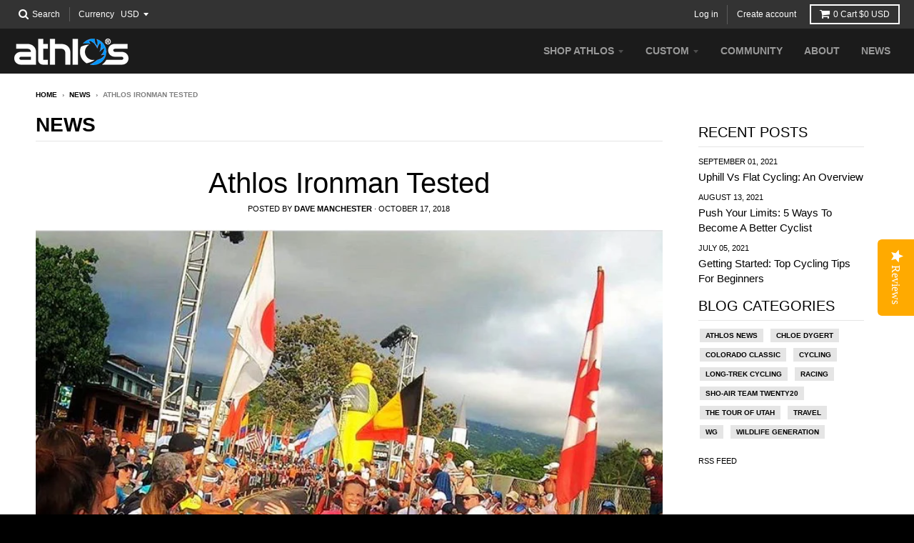

--- FILE ---
content_type: text/html; charset=utf-8
request_url: https://custom.athlosports.com/blogs/news/athlos-ironman-tested
body_size: 18371
content:
<!doctype html>
<!--[if IE 8]><html class="no-js lt-ie9" lang="en"> <![endif]-->
<!--[if IE 9 ]><html class="ie9 no-js"> <![endif]-->
<!--[if (gt IE 9)|!(IE)]><!--> <html class="no-js" lang="en"> <!--<![endif]-->
<head>
  <meta charset="utf-8">
  <meta http-equiv="X-UA-Compatible" content="IE=edge,chrome=1">
  <link rel="canonical" href="https://custom.athlosports.com/blogs/news/athlos-ironman-tested">
  <meta name="viewport" content="width=device-width,initial-scale=1">
  <meta name="theme-color" content="#0099ff">
  <meta name="ahrefs-site-verification" content="d1053071ef2115381dc19ac8c83dceb944ca52068a71d3f6f771afb916646fa0">

  
  <link rel="shortcut icon" href="//custom.athlosports.com/cdn/shop/files/athlos_FAV2_32x32.png?v=1613169017" type="image/png" />
  

  <title>
    Athlos Ironman Tested &ndash; Athlos Custom
  </title>

  
    <meta name="description" content="The elements of the Big Island gave way to a beautiful day, as athletes took to the course of the 2018 Ironman World Champions in Kona. Despite Kilauea Volcano actively spewing lava since early May, Athlos ambassadors Jenny Boulmeti and Lamprini Liouta, fearlessly attacked the course. This race, known as the &quot;world&#39;s m">
  

  
<meta property="og:site_name" content="Athlos Custom">
<meta property="og:url" content="https://custom.athlosports.com/blogs/news/athlos-ironman-tested">
<meta property="og:title" content="Athlos Ironman Tested">
<meta property="og:type" content="article">
<meta property="og:description" content="
The elements of the Big Island gave way to a beautiful day, as athletes took to the course of the 2018 Ironman World Champions in Kona. Despite Kilauea Volcano actively spewing lava since early May, Athlos ambassadors Jenny Boulmeti and Lamprini Liouta, fearlessly attacked the course. This race, known as the "world's most difficult one-day sporting event” consists of a 2.4-mile ocean swim, 112-mile bike, followed by 26.2-mile run. Athletes are put to the ultimate test through every stage, from jelly stings to heat and high winds.
Jenny and Lamprini had incredible races, each achieving personal milestones and results. The athletes used a combination of Athlos Chronos triathlon products to battle the elements and conditions. Jenny used the Chronos Short Sleeve Skinsuit and Lamprini used a combination of the Chronos tri top and Chrono tri short.
For more information about Chronos Triathlon products go to
https://athlosports.myshopify.com/collections/triathlon
Congratulations Jenny and Lamprini!
 
 
 
 "><meta property="og:image" content="http://custom.athlosports.com/cdn/shop/articles/Jenny_Kona_1024x1024.jpeg?v=1539785974">
<meta property="og:image:secure_url" content="https://custom.athlosports.com/cdn/shop/articles/Jenny_Kona_1024x1024.jpeg?v=1539785974">

<meta name="twitter:site" content="@">
<meta name="twitter:card" content="summary_large_image">
<meta name="twitter:title" content="Athlos Ironman Tested">
<meta name="twitter:description" content="
The elements of the Big Island gave way to a beautiful day, as athletes took to the course of the 2018 Ironman World Champions in Kona. Despite Kilauea Volcano actively spewing lava since early May, Athlos ambassadors Jenny Boulmeti and Lamprini Liouta, fearlessly attacked the course. This race, known as the "world's most difficult one-day sporting event” consists of a 2.4-mile ocean swim, 112-mile bike, followed by 26.2-mile run. Athletes are put to the ultimate test through every stage, from jelly stings to heat and high winds.
Jenny and Lamprini had incredible races, each achieving personal milestones and results. The athletes used a combination of Athlos Chronos triathlon products to battle the elements and conditions. Jenny used the Chronos Short Sleeve Skinsuit and Lamprini used a combination of the Chronos tri top and Chrono tri short.
For more information about Chronos Triathlon products go to
https://athlosports.myshopify.com/collections/triathlon
Congratulations Jenny and Lamprini!
 
 
 
 ">


  <script>window.performance && window.performance.mark && window.performance.mark('shopify.content_for_header.start');</script><meta name="google-site-verification" content="MJHe__fzgJ6q-Aunr_W8lsFsUy-12w33sYrmAWVD-1c">
<meta id="shopify-digital-wallet" name="shopify-digital-wallet" content="/15693373/digital_wallets/dialog">
<meta name="shopify-checkout-api-token" content="54bd8154ab1cd308eb0523f4b346c5d5">
<meta id="in-context-paypal-metadata" data-shop-id="15693373" data-venmo-supported="false" data-environment="production" data-locale="en_US" data-paypal-v4="true" data-currency="USD">
<link rel="alternate" type="application/atom+xml" title="Feed" href="/blogs/news.atom" />
<script async="async" src="/checkouts/internal/preloads.js?locale=en-US"></script>
<link rel="preconnect" href="https://shop.app" crossorigin="anonymous">
<script async="async" src="https://shop.app/checkouts/internal/preloads.js?locale=en-US&shop_id=15693373" crossorigin="anonymous"></script>
<script id="apple-pay-shop-capabilities" type="application/json">{"shopId":15693373,"countryCode":"US","currencyCode":"USD","merchantCapabilities":["supports3DS"],"merchantId":"gid:\/\/shopify\/Shop\/15693373","merchantName":"Athlos Custom","requiredBillingContactFields":["postalAddress","email","phone"],"requiredShippingContactFields":["postalAddress","email","phone"],"shippingType":"shipping","supportedNetworks":["visa","masterCard","amex","discover","elo","jcb"],"total":{"type":"pending","label":"Athlos Custom","amount":"1.00"},"shopifyPaymentsEnabled":true,"supportsSubscriptions":true}</script>
<script id="shopify-features" type="application/json">{"accessToken":"54bd8154ab1cd308eb0523f4b346c5d5","betas":["rich-media-storefront-analytics"],"domain":"custom.athlosports.com","predictiveSearch":true,"shopId":15693373,"locale":"en"}</script>
<script>var Shopify = Shopify || {};
Shopify.shop = "athlosports.myshopify.com";
Shopify.locale = "en";
Shopify.currency = {"active":"USD","rate":"1.0"};
Shopify.country = "US";
Shopify.theme = {"name":"District","id":6511198235,"schema_name":"District","schema_version":"2.3.5","theme_store_id":735,"role":"main"};
Shopify.theme.handle = "null";
Shopify.theme.style = {"id":null,"handle":null};
Shopify.cdnHost = "custom.athlosports.com/cdn";
Shopify.routes = Shopify.routes || {};
Shopify.routes.root = "/";</script>
<script type="module">!function(o){(o.Shopify=o.Shopify||{}).modules=!0}(window);</script>
<script>!function(o){function n(){var o=[];function n(){o.push(Array.prototype.slice.apply(arguments))}return n.q=o,n}var t=o.Shopify=o.Shopify||{};t.loadFeatures=n(),t.autoloadFeatures=n()}(window);</script>
<script>
  window.ShopifyPay = window.ShopifyPay || {};
  window.ShopifyPay.apiHost = "shop.app\/pay";
  window.ShopifyPay.redirectState = null;
</script>
<script id="shop-js-analytics" type="application/json">{"pageType":"article"}</script>
<script defer="defer" async type="module" src="//custom.athlosports.com/cdn/shopifycloud/shop-js/modules/v2/client.init-shop-cart-sync_BApSsMSl.en.esm.js"></script>
<script defer="defer" async type="module" src="//custom.athlosports.com/cdn/shopifycloud/shop-js/modules/v2/chunk.common_CBoos6YZ.esm.js"></script>
<script type="module">
  await import("//custom.athlosports.com/cdn/shopifycloud/shop-js/modules/v2/client.init-shop-cart-sync_BApSsMSl.en.esm.js");
await import("//custom.athlosports.com/cdn/shopifycloud/shop-js/modules/v2/chunk.common_CBoos6YZ.esm.js");

  window.Shopify.SignInWithShop?.initShopCartSync?.({"fedCMEnabled":true,"windoidEnabled":true});

</script>
<script>
  window.Shopify = window.Shopify || {};
  if (!window.Shopify.featureAssets) window.Shopify.featureAssets = {};
  window.Shopify.featureAssets['shop-js'] = {"shop-cart-sync":["modules/v2/client.shop-cart-sync_DJczDl9f.en.esm.js","modules/v2/chunk.common_CBoos6YZ.esm.js"],"init-fed-cm":["modules/v2/client.init-fed-cm_BzwGC0Wi.en.esm.js","modules/v2/chunk.common_CBoos6YZ.esm.js"],"init-windoid":["modules/v2/client.init-windoid_BS26ThXS.en.esm.js","modules/v2/chunk.common_CBoos6YZ.esm.js"],"shop-cash-offers":["modules/v2/client.shop-cash-offers_DthCPNIO.en.esm.js","modules/v2/chunk.common_CBoos6YZ.esm.js","modules/v2/chunk.modal_Bu1hFZFC.esm.js"],"shop-button":["modules/v2/client.shop-button_D_JX508o.en.esm.js","modules/v2/chunk.common_CBoos6YZ.esm.js"],"init-shop-email-lookup-coordinator":["modules/v2/client.init-shop-email-lookup-coordinator_DFwWcvrS.en.esm.js","modules/v2/chunk.common_CBoos6YZ.esm.js"],"shop-toast-manager":["modules/v2/client.shop-toast-manager_tEhgP2F9.en.esm.js","modules/v2/chunk.common_CBoos6YZ.esm.js"],"shop-login-button":["modules/v2/client.shop-login-button_DwLgFT0K.en.esm.js","modules/v2/chunk.common_CBoos6YZ.esm.js","modules/v2/chunk.modal_Bu1hFZFC.esm.js"],"avatar":["modules/v2/client.avatar_BTnouDA3.en.esm.js"],"init-shop-cart-sync":["modules/v2/client.init-shop-cart-sync_BApSsMSl.en.esm.js","modules/v2/chunk.common_CBoos6YZ.esm.js"],"pay-button":["modules/v2/client.pay-button_BuNmcIr_.en.esm.js","modules/v2/chunk.common_CBoos6YZ.esm.js"],"init-shop-for-new-customer-accounts":["modules/v2/client.init-shop-for-new-customer-accounts_DrjXSI53.en.esm.js","modules/v2/client.shop-login-button_DwLgFT0K.en.esm.js","modules/v2/chunk.common_CBoos6YZ.esm.js","modules/v2/chunk.modal_Bu1hFZFC.esm.js"],"init-customer-accounts-sign-up":["modules/v2/client.init-customer-accounts-sign-up_TlVCiykN.en.esm.js","modules/v2/client.shop-login-button_DwLgFT0K.en.esm.js","modules/v2/chunk.common_CBoos6YZ.esm.js","modules/v2/chunk.modal_Bu1hFZFC.esm.js"],"shop-follow-button":["modules/v2/client.shop-follow-button_C5D3XtBb.en.esm.js","modules/v2/chunk.common_CBoos6YZ.esm.js","modules/v2/chunk.modal_Bu1hFZFC.esm.js"],"checkout-modal":["modules/v2/client.checkout-modal_8TC_1FUY.en.esm.js","modules/v2/chunk.common_CBoos6YZ.esm.js","modules/v2/chunk.modal_Bu1hFZFC.esm.js"],"init-customer-accounts":["modules/v2/client.init-customer-accounts_C0Oh2ljF.en.esm.js","modules/v2/client.shop-login-button_DwLgFT0K.en.esm.js","modules/v2/chunk.common_CBoos6YZ.esm.js","modules/v2/chunk.modal_Bu1hFZFC.esm.js"],"lead-capture":["modules/v2/client.lead-capture_Cq0gfm7I.en.esm.js","modules/v2/chunk.common_CBoos6YZ.esm.js","modules/v2/chunk.modal_Bu1hFZFC.esm.js"],"shop-login":["modules/v2/client.shop-login_BmtnoEUo.en.esm.js","modules/v2/chunk.common_CBoos6YZ.esm.js","modules/v2/chunk.modal_Bu1hFZFC.esm.js"],"payment-terms":["modules/v2/client.payment-terms_BHOWV7U_.en.esm.js","modules/v2/chunk.common_CBoos6YZ.esm.js","modules/v2/chunk.modal_Bu1hFZFC.esm.js"]};
</script>
<script>(function() {
  var isLoaded = false;
  function asyncLoad() {
    if (isLoaded) return;
    isLoaded = true;
    var urls = ["https:\/\/shy.elfsight.com\/p\/platform.js?shop=athlosports.myshopify.com","\/\/staticw2.yotpo.com\/wvQJy84Uh0x0uvrN6V6qRx5JLUe2pmh6ziJW8oCn\/widget.js?shop=athlosports.myshopify.com","https:\/\/easygdpr.b-cdn.net\/v\/1553540745\/gdpr.min.js?shop=athlosports.myshopify.com","https:\/\/cdn.nfcube.com\/instafeed-d5d2e7c75c04fa4937792c2b0af4bff2.js?shop=athlosports.myshopify.com"];
    for (var i = 0; i < urls.length; i++) {
      var s = document.createElement('script');
      s.type = 'text/javascript';
      s.async = true;
      s.src = urls[i];
      var x = document.getElementsByTagName('script')[0];
      x.parentNode.insertBefore(s, x);
    }
  };
  if(window.attachEvent) {
    window.attachEvent('onload', asyncLoad);
  } else {
    window.addEventListener('load', asyncLoad, false);
  }
})();</script>
<script id="__st">var __st={"a":15693373,"offset":-18000,"reqid":"c41829a4-0b4a-415c-8af7-252c1cf57574-1768902148","pageurl":"custom.athlosports.com\/blogs\/news\/athlos-ironman-tested","s":"articles-28165636168","u":"49602919c954","p":"article","rtyp":"article","rid":28165636168};</script>
<script>window.ShopifyPaypalV4VisibilityTracking = true;</script>
<script id="captcha-bootstrap">!function(){'use strict';const t='contact',e='account',n='new_comment',o=[[t,t],['blogs',n],['comments',n],[t,'customer']],c=[[e,'customer_login'],[e,'guest_login'],[e,'recover_customer_password'],[e,'create_customer']],r=t=>t.map((([t,e])=>`form[action*='/${t}']:not([data-nocaptcha='true']) input[name='form_type'][value='${e}']`)).join(','),a=t=>()=>t?[...document.querySelectorAll(t)].map((t=>t.form)):[];function s(){const t=[...o],e=r(t);return a(e)}const i='password',u='form_key',d=['recaptcha-v3-token','g-recaptcha-response','h-captcha-response',i],f=()=>{try{return window.sessionStorage}catch{return}},m='__shopify_v',_=t=>t.elements[u];function p(t,e,n=!1){try{const o=window.sessionStorage,c=JSON.parse(o.getItem(e)),{data:r}=function(t){const{data:e,action:n}=t;return t[m]||n?{data:e,action:n}:{data:t,action:n}}(c);for(const[e,n]of Object.entries(r))t.elements[e]&&(t.elements[e].value=n);n&&o.removeItem(e)}catch(o){console.error('form repopulation failed',{error:o})}}const l='form_type',E='cptcha';function T(t){t.dataset[E]=!0}const w=window,h=w.document,L='Shopify',v='ce_forms',y='captcha';let A=!1;((t,e)=>{const n=(g='f06e6c50-85a8-45c8-87d0-21a2b65856fe',I='https://cdn.shopify.com/shopifycloud/storefront-forms-hcaptcha/ce_storefront_forms_captcha_hcaptcha.v1.5.2.iife.js',D={infoText:'Protected by hCaptcha',privacyText:'Privacy',termsText:'Terms'},(t,e,n)=>{const o=w[L][v],c=o.bindForm;if(c)return c(t,g,e,D).then(n);var r;o.q.push([[t,g,e,D],n]),r=I,A||(h.body.append(Object.assign(h.createElement('script'),{id:'captcha-provider',async:!0,src:r})),A=!0)});var g,I,D;w[L]=w[L]||{},w[L][v]=w[L][v]||{},w[L][v].q=[],w[L][y]=w[L][y]||{},w[L][y].protect=function(t,e){n(t,void 0,e),T(t)},Object.freeze(w[L][y]),function(t,e,n,w,h,L){const[v,y,A,g]=function(t,e,n){const i=e?o:[],u=t?c:[],d=[...i,...u],f=r(d),m=r(i),_=r(d.filter((([t,e])=>n.includes(e))));return[a(f),a(m),a(_),s()]}(w,h,L),I=t=>{const e=t.target;return e instanceof HTMLFormElement?e:e&&e.form},D=t=>v().includes(t);t.addEventListener('submit',(t=>{const e=I(t);if(!e)return;const n=D(e)&&!e.dataset.hcaptchaBound&&!e.dataset.recaptchaBound,o=_(e),c=g().includes(e)&&(!o||!o.value);(n||c)&&t.preventDefault(),c&&!n&&(function(t){try{if(!f())return;!function(t){const e=f();if(!e)return;const n=_(t);if(!n)return;const o=n.value;o&&e.removeItem(o)}(t);const e=Array.from(Array(32),(()=>Math.random().toString(36)[2])).join('');!function(t,e){_(t)||t.append(Object.assign(document.createElement('input'),{type:'hidden',name:u})),t.elements[u].value=e}(t,e),function(t,e){const n=f();if(!n)return;const o=[...t.querySelectorAll(`input[type='${i}']`)].map((({name:t})=>t)),c=[...d,...o],r={};for(const[a,s]of new FormData(t).entries())c.includes(a)||(r[a]=s);n.setItem(e,JSON.stringify({[m]:1,action:t.action,data:r}))}(t,e)}catch(e){console.error('failed to persist form',e)}}(e),e.submit())}));const S=(t,e)=>{t&&!t.dataset[E]&&(n(t,e.some((e=>e===t))),T(t))};for(const o of['focusin','change'])t.addEventListener(o,(t=>{const e=I(t);D(e)&&S(e,y())}));const B=e.get('form_key'),M=e.get(l),P=B&&M;t.addEventListener('DOMContentLoaded',(()=>{const t=y();if(P)for(const e of t)e.elements[l].value===M&&p(e,B);[...new Set([...A(),...v().filter((t=>'true'===t.dataset.shopifyCaptcha))])].forEach((e=>S(e,t)))}))}(h,new URLSearchParams(w.location.search),n,t,e,['guest_login'])})(!0,!0)}();</script>
<script integrity="sha256-4kQ18oKyAcykRKYeNunJcIwy7WH5gtpwJnB7kiuLZ1E=" data-source-attribution="shopify.loadfeatures" defer="defer" src="//custom.athlosports.com/cdn/shopifycloud/storefront/assets/storefront/load_feature-a0a9edcb.js" crossorigin="anonymous"></script>
<script crossorigin="anonymous" defer="defer" src="//custom.athlosports.com/cdn/shopifycloud/storefront/assets/shopify_pay/storefront-65b4c6d7.js?v=20250812"></script>
<script data-source-attribution="shopify.dynamic_checkout.dynamic.init">var Shopify=Shopify||{};Shopify.PaymentButton=Shopify.PaymentButton||{isStorefrontPortableWallets:!0,init:function(){window.Shopify.PaymentButton.init=function(){};var t=document.createElement("script");t.src="https://custom.athlosports.com/cdn/shopifycloud/portable-wallets/latest/portable-wallets.en.js",t.type="module",document.head.appendChild(t)}};
</script>
<script data-source-attribution="shopify.dynamic_checkout.buyer_consent">
  function portableWalletsHideBuyerConsent(e){var t=document.getElementById("shopify-buyer-consent"),n=document.getElementById("shopify-subscription-policy-button");t&&n&&(t.classList.add("hidden"),t.setAttribute("aria-hidden","true"),n.removeEventListener("click",e))}function portableWalletsShowBuyerConsent(e){var t=document.getElementById("shopify-buyer-consent"),n=document.getElementById("shopify-subscription-policy-button");t&&n&&(t.classList.remove("hidden"),t.removeAttribute("aria-hidden"),n.addEventListener("click",e))}window.Shopify?.PaymentButton&&(window.Shopify.PaymentButton.hideBuyerConsent=portableWalletsHideBuyerConsent,window.Shopify.PaymentButton.showBuyerConsent=portableWalletsShowBuyerConsent);
</script>
<script data-source-attribution="shopify.dynamic_checkout.cart.bootstrap">document.addEventListener("DOMContentLoaded",(function(){function t(){return document.querySelector("shopify-accelerated-checkout-cart, shopify-accelerated-checkout")}if(t())Shopify.PaymentButton.init();else{new MutationObserver((function(e,n){t()&&(Shopify.PaymentButton.init(),n.disconnect())})).observe(document.body,{childList:!0,subtree:!0})}}));
</script>
<link id="shopify-accelerated-checkout-styles" rel="stylesheet" media="screen" href="https://custom.athlosports.com/cdn/shopifycloud/portable-wallets/latest/accelerated-checkout-backwards-compat.css" crossorigin="anonymous">
<style id="shopify-accelerated-checkout-cart">
        #shopify-buyer-consent {
  margin-top: 1em;
  display: inline-block;
  width: 100%;
}

#shopify-buyer-consent.hidden {
  display: none;
}

#shopify-subscription-policy-button {
  background: none;
  border: none;
  padding: 0;
  text-decoration: underline;
  font-size: inherit;
  cursor: pointer;
}

#shopify-subscription-policy-button::before {
  box-shadow: none;
}

      </style>

<script>window.performance && window.performance.mark && window.performance.mark('shopify.content_for_header.end');</script>

    <!-- Load in custom src css -->
  <link href="//code.jquery.com/ui/1.12.1/themes/base/jquery-ui.css" rel="stylesheet">
  
  
  
  

  
  
  
  
  


  <link href="//custom.athlosports.com/cdn/shop/t/4/assets/theme.scss.css?v=173671950104542253711748966545" rel="stylesheet" type="text/css" media="all" />
  
  

  <!-- /snippets/oldIE-js.liquid -->


<!--[if lt IE 9]>

<script src="//cdnjs.cloudflare.com/ajax/libs/html5shiv/3.7.2/html5shiv.min.js" type="text/javascript"></script>
<script src="//custom.athlosports.com/cdn/shop/t/4/assets/respond.min.js?v=52248677837542619231509031294" type="text/javascript"></script>
<link href="//custom.athlosports.com/cdn/shop/t/4/assets/respond-proxy.html" id="respond-proxy" rel="respond-proxy" />
<link href="//custom.athlosports.com/search?q=bebb0f3eb71e33495973787ad1efcb4c" id="respond-redirect" rel="respond-redirect" />
<script src="//custom.athlosports.com/search?q=bebb0f3eb71e33495973787ad1efcb4c" type="text/javascript"></script>
<![endif]-->

  <script>
    window.StyleHatch = window.StyleHatch || {};
    StyleHatch.currencyFormat = "${{amount}}";
    StyleHatch.Strings = {
      instagramAddToken: "Add your Instagram access token.",
      instagramInvalidToken: "The Instagram access token is invalid. Check to make sure you added the complete token.",
      instagramRateLimitToken: "Your store is currently over Instagram\u0026#39;s rate limit. Contact Style Hatch support for details.",
      addToCart: "Add to Cart",
      soldOut: "Sold Out"
    }
    StyleHatch.ajaxCartEnable = true;
    // Post defer
    window.addEventListener('DOMContentLoaded', function() {
      (function( $ ) {
      

      
      
      })(jq223);
    });
    document.documentElement.className = document.documentElement.className.replace('no-js', 'js');
  </script>

  <script type="text/javascript">
    window.lazySizesConfig = window.lazySizesConfig || {};
    window.lazySizesConfig.expand = 1200;
    window.lazySizesConfig.loadMode = 3;
  </script>
  <!--[if (gt IE 9)|!(IE)]><!--><script src="//custom.athlosports.com/cdn/shop/t/4/assets/lazysizes.min.js?v=18864737905805455751509031293" async="async"></script><!--<![endif]-->
  <!--[if lte IE 9]><script src="//custom.athlosports.com/cdn/shop/t/4/assets/lazysizes.min.js?v=18864737905805455751509031293"></script><![endif]-->
  <!--[if (gt IE 9)|!(IE)]><!--><script src="//custom.athlosports.com/cdn/shop/t/4/assets/vendor.js?v=33017147095501145641509031294" defer="defer"></script><!--<![endif]-->
  <!--[if lte IE 9]><script src="//custom.athlosports.com/cdn/shop/t/4/assets/vendor.js?v=33017147095501145641509031294"></script><![endif]-->
  
    <script>
StyleHatch.currencyConverter = true;
StyleHatch.shopCurrency = 'USD';
StyleHatch.defaultCurrency = 'USD';
// Formatting
StyleHatch.currencyConverterFormat = 'money_with_currency_format';
StyleHatch.moneyWithCurrencyFormat = "${{amount}} USD";
StyleHatch.moneyFormat = "${{amount}}";
</script>
<!--[if (gt IE 9)|!(IE)]><!--><script src="//cdn.shopify.com/s/javascripts/currencies.js" defer="defer"></script><!--<![endif]-->
<!--[if lte IE 9]><script src="//cdn.shopify.com/s/javascripts/currencies.js"></script><![endif]-->
<!--[if (gt IE 9)|!(IE)]><!--><script src="//custom.athlosports.com/cdn/shop/t/4/assets/jquery.currencies.min.js?v=152637954936623000011509031293" defer="defer"></script><!--<![endif]-->
<!--[if lte IE 9]><script src="//custom.athlosports.com/cdn/shop/t/4/assets/jquery.currencies.min.js?v=152637954936623000011509031293"></script><![endif]-->

  
  
  <!--[if (gt IE 9)|!(IE)]><!--><script src="//custom.athlosports.com/cdn/shop/t/4/assets/theme.min.js?v=150177016056223058261509031294" defer="defer"></script><!--<![endif]-->
  <!--[if lte IE 9]><script src="//custom.athlosports.com/cdn/shop/t/4/assets/theme.min.js?v=150177016056223058261509031294"></script><![endif]-->
  
  <!-- Load in custom src file so that it's defered and loaded AFTER jQuery -->
  <!--[if (gt IE 9)|!(IE)]><!--><script src="https://code.jquery.com/ui/1.12.1/jquery-ui.js" defer="defer"></script><!--<![endif]-->
  <!--[if lte IE 9]><script src="https://code.jquery.com/ui/1.12.1/jquery-ui.js"></script><![endif]-->
  <!--[if (gt IE 9)|!(IE)]><!--><script src="//custom.athlosports.com/cdn/shop/t/4/assets/myapp.js?v=39546225546673203231510590832" defer="defer"></script><!--<![endif]-->
  <!--[if lte IE 9]><script src="//custom.athlosports.com/cdn/shop/t/4/assets/myapp.js?v=39546225546673203231510590832"></script><![endif]-->
  

  

  

  

  
    <script type="text/javascript">
      try {
        window.EasyGdprSettings = "{\"cookie_banner\":true,\"cookie_banner_cookiename\":\"\",\"cookie_banner_settings\":{},\"current_theme\":\"district\",\"custom_button_position\":\"\",\"eg_display\":[\"footer\",\"login\",\"account\"],\"enabled\":true,\"restrict_eu\":true,\"texts\":{}}";
      } catch (error) {}
    </script>
  



<!-- BEGIN app block: shopify://apps/klaviyo-email-marketing-sms/blocks/klaviyo-onsite-embed/2632fe16-c075-4321-a88b-50b567f42507 -->












  <script async src="https://static.klaviyo.com/onsite/js/JUKjN4/klaviyo.js?company_id=JUKjN4"></script>
  <script>!function(){if(!window.klaviyo){window._klOnsite=window._klOnsite||[];try{window.klaviyo=new Proxy({},{get:function(n,i){return"push"===i?function(){var n;(n=window._klOnsite).push.apply(n,arguments)}:function(){for(var n=arguments.length,o=new Array(n),w=0;w<n;w++)o[w]=arguments[w];var t="function"==typeof o[o.length-1]?o.pop():void 0,e=new Promise((function(n){window._klOnsite.push([i].concat(o,[function(i){t&&t(i),n(i)}]))}));return e}}})}catch(n){window.klaviyo=window.klaviyo||[],window.klaviyo.push=function(){var n;(n=window._klOnsite).push.apply(n,arguments)}}}}();</script>

  




  <script>
    window.klaviyoReviewsProductDesignMode = false
  </script>







<!-- END app block --><link href="https://monorail-edge.shopifysvc.com" rel="dns-prefetch">
<script>(function(){if ("sendBeacon" in navigator && "performance" in window) {try {var session_token_from_headers = performance.getEntriesByType('navigation')[0].serverTiming.find(x => x.name == '_s').description;} catch {var session_token_from_headers = undefined;}var session_cookie_matches = document.cookie.match(/_shopify_s=([^;]*)/);var session_token_from_cookie = session_cookie_matches && session_cookie_matches.length === 2 ? session_cookie_matches[1] : "";var session_token = session_token_from_headers || session_token_from_cookie || "";function handle_abandonment_event(e) {var entries = performance.getEntries().filter(function(entry) {return /monorail-edge.shopifysvc.com/.test(entry.name);});if (!window.abandonment_tracked && entries.length === 0) {window.abandonment_tracked = true;var currentMs = Date.now();var navigation_start = performance.timing.navigationStart;var payload = {shop_id: 15693373,url: window.location.href,navigation_start,duration: currentMs - navigation_start,session_token,page_type: "article"};window.navigator.sendBeacon("https://monorail-edge.shopifysvc.com/v1/produce", JSON.stringify({schema_id: "online_store_buyer_site_abandonment/1.1",payload: payload,metadata: {event_created_at_ms: currentMs,event_sent_at_ms: currentMs}}));}}window.addEventListener('pagehide', handle_abandonment_event);}}());</script>
<script id="web-pixels-manager-setup">(function e(e,d,r,n,o){if(void 0===o&&(o={}),!Boolean(null===(a=null===(i=window.Shopify)||void 0===i?void 0:i.analytics)||void 0===a?void 0:a.replayQueue)){var i,a;window.Shopify=window.Shopify||{};var t=window.Shopify;t.analytics=t.analytics||{};var s=t.analytics;s.replayQueue=[],s.publish=function(e,d,r){return s.replayQueue.push([e,d,r]),!0};try{self.performance.mark("wpm:start")}catch(e){}var l=function(){var e={modern:/Edge?\/(1{2}[4-9]|1[2-9]\d|[2-9]\d{2}|\d{4,})\.\d+(\.\d+|)|Firefox\/(1{2}[4-9]|1[2-9]\d|[2-9]\d{2}|\d{4,})\.\d+(\.\d+|)|Chrom(ium|e)\/(9{2}|\d{3,})\.\d+(\.\d+|)|(Maci|X1{2}).+ Version\/(15\.\d+|(1[6-9]|[2-9]\d|\d{3,})\.\d+)([,.]\d+|)( \(\w+\)|)( Mobile\/\w+|) Safari\/|Chrome.+OPR\/(9{2}|\d{3,})\.\d+\.\d+|(CPU[ +]OS|iPhone[ +]OS|CPU[ +]iPhone|CPU IPhone OS|CPU iPad OS)[ +]+(15[._]\d+|(1[6-9]|[2-9]\d|\d{3,})[._]\d+)([._]\d+|)|Android:?[ /-](13[3-9]|1[4-9]\d|[2-9]\d{2}|\d{4,})(\.\d+|)(\.\d+|)|Android.+Firefox\/(13[5-9]|1[4-9]\d|[2-9]\d{2}|\d{4,})\.\d+(\.\d+|)|Android.+Chrom(ium|e)\/(13[3-9]|1[4-9]\d|[2-9]\d{2}|\d{4,})\.\d+(\.\d+|)|SamsungBrowser\/([2-9]\d|\d{3,})\.\d+/,legacy:/Edge?\/(1[6-9]|[2-9]\d|\d{3,})\.\d+(\.\d+|)|Firefox\/(5[4-9]|[6-9]\d|\d{3,})\.\d+(\.\d+|)|Chrom(ium|e)\/(5[1-9]|[6-9]\d|\d{3,})\.\d+(\.\d+|)([\d.]+$|.*Safari\/(?![\d.]+ Edge\/[\d.]+$))|(Maci|X1{2}).+ Version\/(10\.\d+|(1[1-9]|[2-9]\d|\d{3,})\.\d+)([,.]\d+|)( \(\w+\)|)( Mobile\/\w+|) Safari\/|Chrome.+OPR\/(3[89]|[4-9]\d|\d{3,})\.\d+\.\d+|(CPU[ +]OS|iPhone[ +]OS|CPU[ +]iPhone|CPU IPhone OS|CPU iPad OS)[ +]+(10[._]\d+|(1[1-9]|[2-9]\d|\d{3,})[._]\d+)([._]\d+|)|Android:?[ /-](13[3-9]|1[4-9]\d|[2-9]\d{2}|\d{4,})(\.\d+|)(\.\d+|)|Mobile Safari.+OPR\/([89]\d|\d{3,})\.\d+\.\d+|Android.+Firefox\/(13[5-9]|1[4-9]\d|[2-9]\d{2}|\d{4,})\.\d+(\.\d+|)|Android.+Chrom(ium|e)\/(13[3-9]|1[4-9]\d|[2-9]\d{2}|\d{4,})\.\d+(\.\d+|)|Android.+(UC? ?Browser|UCWEB|U3)[ /]?(15\.([5-9]|\d{2,})|(1[6-9]|[2-9]\d|\d{3,})\.\d+)\.\d+|SamsungBrowser\/(5\.\d+|([6-9]|\d{2,})\.\d+)|Android.+MQ{2}Browser\/(14(\.(9|\d{2,})|)|(1[5-9]|[2-9]\d|\d{3,})(\.\d+|))(\.\d+|)|K[Aa][Ii]OS\/(3\.\d+|([4-9]|\d{2,})\.\d+)(\.\d+|)/},d=e.modern,r=e.legacy,n=navigator.userAgent;return n.match(d)?"modern":n.match(r)?"legacy":"unknown"}(),u="modern"===l?"modern":"legacy",c=(null!=n?n:{modern:"",legacy:""})[u],f=function(e){return[e.baseUrl,"/wpm","/b",e.hashVersion,"modern"===e.buildTarget?"m":"l",".js"].join("")}({baseUrl:d,hashVersion:r,buildTarget:u}),m=function(e){var d=e.version,r=e.bundleTarget,n=e.surface,o=e.pageUrl,i=e.monorailEndpoint;return{emit:function(e){var a=e.status,t=e.errorMsg,s=(new Date).getTime(),l=JSON.stringify({metadata:{event_sent_at_ms:s},events:[{schema_id:"web_pixels_manager_load/3.1",payload:{version:d,bundle_target:r,page_url:o,status:a,surface:n,error_msg:t},metadata:{event_created_at_ms:s}}]});if(!i)return console&&console.warn&&console.warn("[Web Pixels Manager] No Monorail endpoint provided, skipping logging."),!1;try{return self.navigator.sendBeacon.bind(self.navigator)(i,l)}catch(e){}var u=new XMLHttpRequest;try{return u.open("POST",i,!0),u.setRequestHeader("Content-Type","text/plain"),u.send(l),!0}catch(e){return console&&console.warn&&console.warn("[Web Pixels Manager] Got an unhandled error while logging to Monorail."),!1}}}}({version:r,bundleTarget:l,surface:e.surface,pageUrl:self.location.href,monorailEndpoint:e.monorailEndpoint});try{o.browserTarget=l,function(e){var d=e.src,r=e.async,n=void 0===r||r,o=e.onload,i=e.onerror,a=e.sri,t=e.scriptDataAttributes,s=void 0===t?{}:t,l=document.createElement("script"),u=document.querySelector("head"),c=document.querySelector("body");if(l.async=n,l.src=d,a&&(l.integrity=a,l.crossOrigin="anonymous"),s)for(var f in s)if(Object.prototype.hasOwnProperty.call(s,f))try{l.dataset[f]=s[f]}catch(e){}if(o&&l.addEventListener("load",o),i&&l.addEventListener("error",i),u)u.appendChild(l);else{if(!c)throw new Error("Did not find a head or body element to append the script");c.appendChild(l)}}({src:f,async:!0,onload:function(){if(!function(){var e,d;return Boolean(null===(d=null===(e=window.Shopify)||void 0===e?void 0:e.analytics)||void 0===d?void 0:d.initialized)}()){var d=window.webPixelsManager.init(e)||void 0;if(d){var r=window.Shopify.analytics;r.replayQueue.forEach((function(e){var r=e[0],n=e[1],o=e[2];d.publishCustomEvent(r,n,o)})),r.replayQueue=[],r.publish=d.publishCustomEvent,r.visitor=d.visitor,r.initialized=!0}}},onerror:function(){return m.emit({status:"failed",errorMsg:"".concat(f," has failed to load")})},sri:function(e){var d=/^sha384-[A-Za-z0-9+/=]+$/;return"string"==typeof e&&d.test(e)}(c)?c:"",scriptDataAttributes:o}),m.emit({status:"loading"})}catch(e){m.emit({status:"failed",errorMsg:(null==e?void 0:e.message)||"Unknown error"})}}})({shopId: 15693373,storefrontBaseUrl: "https://custom.athlosports.com",extensionsBaseUrl: "https://extensions.shopifycdn.com/cdn/shopifycloud/web-pixels-manager",monorailEndpoint: "https://monorail-edge.shopifysvc.com/unstable/produce_batch",surface: "storefront-renderer",enabledBetaFlags: ["2dca8a86"],webPixelsConfigList: [{"id":"1353547936","configuration":"{\"yotpoStoreId\":\"wvQJy84Uh0x0uvrN6V6qRx5JLUe2pmh6ziJW8oCn\"}","eventPayloadVersion":"v1","runtimeContext":"STRICT","scriptVersion":"8bb37a256888599d9a3d57f0551d3859","type":"APP","apiClientId":70132,"privacyPurposes":["ANALYTICS","MARKETING","SALE_OF_DATA"],"dataSharingAdjustments":{"protectedCustomerApprovalScopes":["read_customer_address","read_customer_email","read_customer_name","read_customer_personal_data","read_customer_phone"]}},{"id":"537821344","configuration":"{\"config\":\"{\\\"pixel_id\\\":\\\"G-C3JYQ3Q155\\\",\\\"target_country\\\":\\\"US\\\",\\\"gtag_events\\\":[{\\\"type\\\":\\\"search\\\",\\\"action_label\\\":[\\\"G-C3JYQ3Q155\\\",\\\"AW-645722245\\\/fyu6CP6e5c4BEIXh87MC\\\"]},{\\\"type\\\":\\\"begin_checkout\\\",\\\"action_label\\\":[\\\"G-C3JYQ3Q155\\\",\\\"AW-645722245\\\/pfXOCPue5c4BEIXh87MC\\\"]},{\\\"type\\\":\\\"view_item\\\",\\\"action_label\\\":[\\\"G-C3JYQ3Q155\\\",\\\"AW-645722245\\\/wJyTCIWd5c4BEIXh87MC\\\",\\\"MC-1T3PHQJ1JQ\\\"]},{\\\"type\\\":\\\"purchase\\\",\\\"action_label\\\":[\\\"G-C3JYQ3Q155\\\",\\\"AW-645722245\\\/wUXtCIKd5c4BEIXh87MC\\\",\\\"MC-1T3PHQJ1JQ\\\"]},{\\\"type\\\":\\\"page_view\\\",\\\"action_label\\\":[\\\"G-C3JYQ3Q155\\\",\\\"AW-645722245\\\/PeCQCP-c5c4BEIXh87MC\\\",\\\"MC-1T3PHQJ1JQ\\\"]},{\\\"type\\\":\\\"add_payment_info\\\",\\\"action_label\\\":[\\\"G-C3JYQ3Q155\\\",\\\"AW-645722245\\\/h2meCIGf5c4BEIXh87MC\\\"]},{\\\"type\\\":\\\"add_to_cart\\\",\\\"action_label\\\":[\\\"G-C3JYQ3Q155\\\",\\\"AW-645722245\\\/w3STCPie5c4BEIXh87MC\\\"]}],\\\"enable_monitoring_mode\\\":false}\"}","eventPayloadVersion":"v1","runtimeContext":"OPEN","scriptVersion":"b2a88bafab3e21179ed38636efcd8a93","type":"APP","apiClientId":1780363,"privacyPurposes":[],"dataSharingAdjustments":{"protectedCustomerApprovalScopes":["read_customer_address","read_customer_email","read_customer_name","read_customer_personal_data","read_customer_phone"]}},{"id":"314310816","configuration":"{\"pixel_id\":\"323339318568275\",\"pixel_type\":\"facebook_pixel\",\"metaapp_system_user_token\":\"-\"}","eventPayloadVersion":"v1","runtimeContext":"OPEN","scriptVersion":"ca16bc87fe92b6042fbaa3acc2fbdaa6","type":"APP","apiClientId":2329312,"privacyPurposes":["ANALYTICS","MARKETING","SALE_OF_DATA"],"dataSharingAdjustments":{"protectedCustomerApprovalScopes":["read_customer_address","read_customer_email","read_customer_name","read_customer_personal_data","read_customer_phone"]}},{"id":"shopify-app-pixel","configuration":"{}","eventPayloadVersion":"v1","runtimeContext":"STRICT","scriptVersion":"0450","apiClientId":"shopify-pixel","type":"APP","privacyPurposes":["ANALYTICS","MARKETING"]},{"id":"shopify-custom-pixel","eventPayloadVersion":"v1","runtimeContext":"LAX","scriptVersion":"0450","apiClientId":"shopify-pixel","type":"CUSTOM","privacyPurposes":["ANALYTICS","MARKETING"]}],isMerchantRequest: false,initData: {"shop":{"name":"Athlos Custom","paymentSettings":{"currencyCode":"USD"},"myshopifyDomain":"athlosports.myshopify.com","countryCode":"US","storefrontUrl":"https:\/\/custom.athlosports.com"},"customer":null,"cart":null,"checkout":null,"productVariants":[],"purchasingCompany":null},},"https://custom.athlosports.com/cdn","fcfee988w5aeb613cpc8e4bc33m6693e112",{"modern":"","legacy":""},{"shopId":"15693373","storefrontBaseUrl":"https:\/\/custom.athlosports.com","extensionBaseUrl":"https:\/\/extensions.shopifycdn.com\/cdn\/shopifycloud\/web-pixels-manager","surface":"storefront-renderer","enabledBetaFlags":"[\"2dca8a86\"]","isMerchantRequest":"false","hashVersion":"fcfee988w5aeb613cpc8e4bc33m6693e112","publish":"custom","events":"[[\"page_viewed\",{}]]"});</script><script>
  window.ShopifyAnalytics = window.ShopifyAnalytics || {};
  window.ShopifyAnalytics.meta = window.ShopifyAnalytics.meta || {};
  window.ShopifyAnalytics.meta.currency = 'USD';
  var meta = {"page":{"pageType":"article","resourceType":"article","resourceId":28165636168,"requestId":"c41829a4-0b4a-415c-8af7-252c1cf57574-1768902148"}};
  for (var attr in meta) {
    window.ShopifyAnalytics.meta[attr] = meta[attr];
  }
</script>
<script class="analytics">
  (function () {
    var customDocumentWrite = function(content) {
      var jquery = null;

      if (window.jQuery) {
        jquery = window.jQuery;
      } else if (window.Checkout && window.Checkout.$) {
        jquery = window.Checkout.$;
      }

      if (jquery) {
        jquery('body').append(content);
      }
    };

    var hasLoggedConversion = function(token) {
      if (token) {
        return document.cookie.indexOf('loggedConversion=' + token) !== -1;
      }
      return false;
    }

    var setCookieIfConversion = function(token) {
      if (token) {
        var twoMonthsFromNow = new Date(Date.now());
        twoMonthsFromNow.setMonth(twoMonthsFromNow.getMonth() + 2);

        document.cookie = 'loggedConversion=' + token + '; expires=' + twoMonthsFromNow;
      }
    }

    var trekkie = window.ShopifyAnalytics.lib = window.trekkie = window.trekkie || [];
    if (trekkie.integrations) {
      return;
    }
    trekkie.methods = [
      'identify',
      'page',
      'ready',
      'track',
      'trackForm',
      'trackLink'
    ];
    trekkie.factory = function(method) {
      return function() {
        var args = Array.prototype.slice.call(arguments);
        args.unshift(method);
        trekkie.push(args);
        return trekkie;
      };
    };
    for (var i = 0; i < trekkie.methods.length; i++) {
      var key = trekkie.methods[i];
      trekkie[key] = trekkie.factory(key);
    }
    trekkie.load = function(config) {
      trekkie.config = config || {};
      trekkie.config.initialDocumentCookie = document.cookie;
      var first = document.getElementsByTagName('script')[0];
      var script = document.createElement('script');
      script.type = 'text/javascript';
      script.onerror = function(e) {
        var scriptFallback = document.createElement('script');
        scriptFallback.type = 'text/javascript';
        scriptFallback.onerror = function(error) {
                var Monorail = {
      produce: function produce(monorailDomain, schemaId, payload) {
        var currentMs = new Date().getTime();
        var event = {
          schema_id: schemaId,
          payload: payload,
          metadata: {
            event_created_at_ms: currentMs,
            event_sent_at_ms: currentMs
          }
        };
        return Monorail.sendRequest("https://" + monorailDomain + "/v1/produce", JSON.stringify(event));
      },
      sendRequest: function sendRequest(endpointUrl, payload) {
        // Try the sendBeacon API
        if (window && window.navigator && typeof window.navigator.sendBeacon === 'function' && typeof window.Blob === 'function' && !Monorail.isIos12()) {
          var blobData = new window.Blob([payload], {
            type: 'text/plain'
          });

          if (window.navigator.sendBeacon(endpointUrl, blobData)) {
            return true;
          } // sendBeacon was not successful

        } // XHR beacon

        var xhr = new XMLHttpRequest();

        try {
          xhr.open('POST', endpointUrl);
          xhr.setRequestHeader('Content-Type', 'text/plain');
          xhr.send(payload);
        } catch (e) {
          console.log(e);
        }

        return false;
      },
      isIos12: function isIos12() {
        return window.navigator.userAgent.lastIndexOf('iPhone; CPU iPhone OS 12_') !== -1 || window.navigator.userAgent.lastIndexOf('iPad; CPU OS 12_') !== -1;
      }
    };
    Monorail.produce('monorail-edge.shopifysvc.com',
      'trekkie_storefront_load_errors/1.1',
      {shop_id: 15693373,
      theme_id: 6511198235,
      app_name: "storefront",
      context_url: window.location.href,
      source_url: "//custom.athlosports.com/cdn/s/trekkie.storefront.cd680fe47e6c39ca5d5df5f0a32d569bc48c0f27.min.js"});

        };
        scriptFallback.async = true;
        scriptFallback.src = '//custom.athlosports.com/cdn/s/trekkie.storefront.cd680fe47e6c39ca5d5df5f0a32d569bc48c0f27.min.js';
        first.parentNode.insertBefore(scriptFallback, first);
      };
      script.async = true;
      script.src = '//custom.athlosports.com/cdn/s/trekkie.storefront.cd680fe47e6c39ca5d5df5f0a32d569bc48c0f27.min.js';
      first.parentNode.insertBefore(script, first);
    };
    trekkie.load(
      {"Trekkie":{"appName":"storefront","development":false,"defaultAttributes":{"shopId":15693373,"isMerchantRequest":null,"themeId":6511198235,"themeCityHash":"16046486889044228641","contentLanguage":"en","currency":"USD","eventMetadataId":"b012a750-921e-42f6-b923-3f802986bf6b"},"isServerSideCookieWritingEnabled":true,"monorailRegion":"shop_domain","enabledBetaFlags":["65f19447"]},"Session Attribution":{},"S2S":{"facebookCapiEnabled":true,"source":"trekkie-storefront-renderer","apiClientId":580111}}
    );

    var loaded = false;
    trekkie.ready(function() {
      if (loaded) return;
      loaded = true;

      window.ShopifyAnalytics.lib = window.trekkie;

      var originalDocumentWrite = document.write;
      document.write = customDocumentWrite;
      try { window.ShopifyAnalytics.merchantGoogleAnalytics.call(this); } catch(error) {};
      document.write = originalDocumentWrite;

      window.ShopifyAnalytics.lib.page(null,{"pageType":"article","resourceType":"article","resourceId":28165636168,"requestId":"c41829a4-0b4a-415c-8af7-252c1cf57574-1768902148","shopifyEmitted":true});

      var match = window.location.pathname.match(/checkouts\/(.+)\/(thank_you|post_purchase)/)
      var token = match? match[1]: undefined;
      if (!hasLoggedConversion(token)) {
        setCookieIfConversion(token);
        
      }
    });


        var eventsListenerScript = document.createElement('script');
        eventsListenerScript.async = true;
        eventsListenerScript.src = "//custom.athlosports.com/cdn/shopifycloud/storefront/assets/shop_events_listener-3da45d37.js";
        document.getElementsByTagName('head')[0].appendChild(eventsListenerScript);

})();</script>
  <script>
  if (!window.ga || (window.ga && typeof window.ga !== 'function')) {
    window.ga = function ga() {
      (window.ga.q = window.ga.q || []).push(arguments);
      if (window.Shopify && window.Shopify.analytics && typeof window.Shopify.analytics.publish === 'function') {
        window.Shopify.analytics.publish("ga_stub_called", {}, {sendTo: "google_osp_migration"});
      }
      console.error("Shopify's Google Analytics stub called with:", Array.from(arguments), "\nSee https://help.shopify.com/manual/promoting-marketing/pixels/pixel-migration#google for more information.");
    };
    if (window.Shopify && window.Shopify.analytics && typeof window.Shopify.analytics.publish === 'function') {
      window.Shopify.analytics.publish("ga_stub_initialized", {}, {sendTo: "google_osp_migration"});
    }
  }
</script>
<script
  defer
  src="https://custom.athlosports.com/cdn/shopifycloud/perf-kit/shopify-perf-kit-3.0.4.min.js"
  data-application="storefront-renderer"
  data-shop-id="15693373"
  data-render-region="gcp-us-central1"
  data-page-type="article"
  data-theme-instance-id="6511198235"
  data-theme-name="District"
  data-theme-version="2.3.5"
  data-monorail-region="shop_domain"
  data-resource-timing-sampling-rate="10"
  data-shs="true"
  data-shs-beacon="true"
  data-shs-export-with-fetch="true"
  data-shs-logs-sample-rate="1"
  data-shs-beacon-endpoint="https://custom.athlosports.com/api/collect"
></script>
</head>

<body id="athlos-ironman-tested" class="template-article" data-template-directory="" data-template"article" >

  <div id="page">
    <div id="shopify-section-promos" class="shopify-section promos"><div data-section-id="promos" data-section-type="promos-section" data-scroll-lock="true">
  
    
    

    
    

    
    
      <div id="block-1482144691692" class="promo-popup promo-popup-1482144691692 style-overlay"
        data-type="popup"
        data-show-delay="5000"
        data-show-again-delay="7"
        data-homepage-limit="false"
        data-visitor-limit="true"
        data-visitor="true"
        data-show-for="both"
        data-id="1482144691692"
        >
        
        <div class="wrapper">
          <div class="popup-close">
            <span class="icon-text">
              <span class="icon icon-close" aria-hidden="true"></span>
              <span class="text">Close</span>
            </span>
          </div>
          <div class="popup-container">
            <div class="popup-message">
              <h4>BE SPOTTED IN ATHLOS</h4>
              <p>Stay in the loop on Athlos products, news, stories, events, and the fun stuff we do every day!</p>
            </div>
            
              <div class="popup-email">
                <!-- /snippets/newsletter-subscribe.liquid -->
<form method="post" action="/contact#contact_form" id="contact_form" accept-charset="UTF-8" class="contact-form"><input type="hidden" name="form_type" value="customer" /><input type="hidden" name="utf8" value="✓" />
  

  
    <input type="hidden" name="contact[tags]" value="prospect, email subscribe, popup">
    <div class="input-row">
      <div class="input-wrapper">
        <input type="email" name="contact[email]" id="email" placeholder="email@example.com" class="input-group-field" required>
      </div>
      <div class="button-wrapper">
        <button type="submit" id="subscribe" class="btn">Go</button>
      </div>
    </div>
  
</form>

              </div>
            
          </div>
        </div>
      </div>
      <style>
      .promo-popup-1482144691692 {
        background-color: #1b1b1b;
        color: #d6d4da;
      }
      .promo-popup-1482144691692 h4 {
        color: #d6d4da;
      }
      .promo-popup-1482144691692 .popup-email {
        border-top-color: rgba(214,212,218,0.2);
      }
      .promo-popup-1482144691692 .popup-email input {
        border-color: rgba(214,212,218,0.5);
      }
      .promo-popup-1482144691692 .popup-email input.errors {
        border-color: #ffffff;
      }
      .promo-popup-1482144691692 .popup-email input:focus {
        border-color: #d6d4da;
      }
      .promo-popup-1482144691692 .popup-email input::-webkit-input-placeholder,
      .promo-popup-1482144691692 .popup-email input::-moz-placeholder,
      .promo-popup-1482144691692 .popup-email input:-ms-input-placeholder,
      .promo-popup-1482144691692 .popup-email input:-moz-placeholder {
        color: rgba(214,212,218,0.5);
      }
      .promo-popup-1482144691692 .popup-email button {
        background-color: #ffffff;
        color: #1b1b1b;
      }
      .promo-popup-1482144691692 .popup-email div.errors {
        color: #ffffff;
      }
      </style>
    

  
</div>


</div>
    <header class="util">
  <div class="wrapper">

    <div class="search-wrapper">
      <!-- /snippets/search-bar.liquid -->


<form action="/search" method="get" class="input-group search-bar" role="search">
  <div class="icon-wrapper">
    <span class="icon-fallback-text">
      <span class="icon icon-search" aria-hidden="true"></span>
      <span class="fallback-text">Search</span>
    </span>
  </div>
  <div class="input-wrapper">
    <input type="search" name="q" value="" placeholder="Search our store" class="input-group-field" aria-label="Search our store">
  </div>
  <div class="button-wrapper">
    <span class="input-group-btn">
      <button type="button" class="btn icon-fallback-text">
        <span class="icon icon-close" aria-hidden="true"></span>
        <span class="fallback-text">Close menu</span>
      </button>
    </span>
  </div>
</form>
    </div>

    <div class="left-wrapper">
      <ul class="text-links">
        <li class="mobile-menu">
          <a href="#menu" class="toggle-menu menu-link">
            <span class="icon-text">
              <span class="icon icon-menu" aria-hidden="true"></span>
              <span class="text" data-close-text="Close menu">Menu</span>
            </span>
          </a>
        </li>
        <li>
          <a href="#" class="search">
            <span class="icon-text">
              <span class="icon icon-search" aria-hidden="true"></span>
              <span class="text">Search</span>
            </span>
          </a>
        </li>
      </ul>
      
      
        <div class="currency-picker-contain">
  <label>Currency</label>
  <select class="currency-picker" name="currencies">
  
  
  <option value="USD" selected="selected">USD</option>
  
    
  
    
    <option value="CAD">CAD</option>
    
  
    
    <option value="GBP">GBP</option>
    
  
    
    <option value="EUR">EUR</option>
    
  
    
    <option value="JPY">JPY</option>
    
  
  </select>
</div>

      
    </div>

    <div class="right-wrapper">
      
      
        <!-- /snippets/accounts-nav.liquid -->
<ul class="text-links">
  
    <li>
      <a href="/account/login" id="customer_login_link">Log in</a>
    </li>
    <li>
      <a href="/account/register" id="customer_register_link">Create account</a>
    </li>
  
</ul>
      
      
      <a href="/cart" id="CartButton">
        <span class="icon-fallback-text">
          <span class="icon icon-cart" aria-hidden="true"></span>
        </span>
        <span id="CartCount">0</span>
        Cart
        <span id="CartCost" class="money"></span>

      </a>
      
        <!-- /snippets/cart-preview.liquid -->
<div class="cart-preview">
  <div class="cart-preview-title">
    Added to Cart
  </div>
  <div class="product-container">
    <div class="box product">
      <figure>
        <a href="#" class="product-image"></a>
        <figcaption>
          <a href="#" class="product-title"></a>
          <ul class="product-variant options"></ul>
          <span class="product-price price money"></span>
        </figcaption>
      </figure>
    </div>
  </div>
  <div class="cart-preview-total">
    
    <div class="count plural">You have <span class="item-count"></span> items in your cart</div>
    <div class="count singular">You have <span class="item-count">1</span> item in your cart</div>
    <div class="label">Total</div>
    <div class="total-price total"><span class="money"></span></div>
  </div>
  <a href="/cart" class="button solid">Check Out</a>
  <a href="#continue" class="button outline continue-shopping">Continue Shopping</a>
</div>
      
    </div>
  </div>
</header>

    <div id="shopify-section-header" class="shopify-section header"><div data-section-id="header" data-section-type="header-section">
  <div class="site-header-wrapper">
    <header class="site-header minimal full-width" data-scroll-lock="header" role="banner">

      <div class="wrapper">
        <div class="logo-nav-contain layout-horizontal">
          
          <div class="logo-contain">
            
              <div class="site-logo has-image" itemscope itemtype="http://schema.org/Organization">
            
              
                <a href="/" itemprop="url" class="logo-image">
                  
                  
                  
                  <img src="//custom.athlosports.com/cdn/shop/files/athlos_logo2_160x.png?v=1613169017"
                    srcset="//custom.athlosports.com/cdn/shop/files/athlos_logo2_160x.png?v=1613169017 1x
                            ,//custom.athlosports.com/cdn/shop/files/athlos_logo2_160x@2x.png?v=1613169017 2x"
                    alt="Athlos Custom">
                </a>
              
            
              </div>
            
          </div>

          <nav class="nav-bar" role="navigation">
            <ul class="site-nav">
  
  
  
  

    <li class="has-dropdown " aria-haspopup="true">
      <a href="https://athlosports.com">Shop athlos</a>
      <ul class="dropdown" aria-hidden="true" role="menu">
        

          
          
          
          

          <li class=" " role="menuitem">
            <a href="https://shopathlos.myshopify.com/collections/maryland-cycling-classic" tabindex="-1">athlos-Maryland Cycling Classic</a>
            
            
          </li>
        

          
          
          
          

          <li class=" " role="menuitem">
            <a href="https://shopathlos.myshopify.com/collections/excitement-jerseys" tabindex="-1">athlos-excitement-collection</a>
            
            
          </li>
        

          
          
          
          

          <li class=" " role="menuitem">
            <a href="https://shopathlos.myshopify.com/collections/womens-cycling-gear" tabindex="-1">Women&#39;s Cycling Gear</a>
            
            
          </li>
        

          
          
          
          

          <li class=" " role="menuitem">
            <a href="https://shopathlos.myshopify.com/collections/tinker-juarez-pro-jerseys" tabindex="-1">Tinker Juarez &quot;The Legend&quot; Pro Jerseys</a>
            
            
          </li>
        

          
          
          
          

          <li class=" " role="menuitem">
            <a href="https://shopathlos.myshopify.com/collections/wildlife-generation-pro-cycling-gear" tabindex="-1">Wildlife Generation Pro Cycling Gear</a>
            
            
          </li>
        

          
          
          
          

          <li class=" " role="menuitem">
            <a href="https://shopathlos.myshopify.com/collections/cycling-accessories" tabindex="-1">Cycling Accessories - Athlos Chase Collection</a>
            
            
          </li>
        

          
          
          
          

          <li class=" " role="menuitem">
            <a href="https://shopathlos.myshopify.com/collections/pros-closet" tabindex="-1">CLEARANCE SALE- Pro-Team Cycling Gear</a>
            
            
          </li>
        
      </ul>
    </li>
  
  
  
  
  

    <li class="has-dropdown " aria-haspopup="true">
      <a href="/pages/custom-products">Custom</a>
      <ul class="dropdown" aria-hidden="true" role="menu">
        

          
          
          
          

          <li class=" has-sub-dropdown" role="menuitem">
            <a href="/pages/custom-products" tabindex="-1">Products</a>
            
            
              <ul class="sub-dropdown">
                
                  <li class="sub-dropdown-item ">
                    <a href="/collections/split-zero">Split-Zero </a>
                  </li>
                
                  <li class="sub-dropdown-item ">
                    <a href="/collections/breakaway">Break Away</a>
                  </li>
                
                  <li class="sub-dropdown-item ">
                    <a href="/collections/squadone">Squad-One</a>
                  </li>
                
                  <li class="sub-dropdown-item ">
                    <a href="/collections">Chronos Triathlon</a>
                  </li>
                
                  <li class="sub-dropdown-item ">
                    <a href="/collections/mountain-biking">Mountain Bike - GRUVE Collection</a>
                  </li>
                
                  <li class="sub-dropdown-item ">
                    <a href="/collections/elements-weather-protection">Elements. -  Weather Protection</a>
                  </li>
                
                  <li class="sub-dropdown-item ">
                    <a href="/collections/accesories">Accessories</a>
                  </li>
                
              </ul>
            
          </li>
        

          
          
          
          

          <li class=" " role="menuitem">
            <a href="https://athlosports.myshopify.com/pages/custom-order" tabindex="-1">Custom Process</a>
            
            
          </li>
        

          
          
          
          

          <li class=" " role="menuitem">
            <a href="https://athlosports.myshopify.com/pages/request-a-quote" tabindex="-1">Request Quote</a>
            
            
          </li>
        

          
          
          
          

          <li class=" " role="menuitem">
            <a href="/pages/technology" tabindex="-1">Technology</a>
            
            
          </li>
        

          
          
          
          

          <li class=" " role="menuitem">
            <a href="/pages/team-stores" tabindex="-1">Team Stores</a>
            
            
          </li>
        
      </ul>
    </li>
  
  
  
  
  
    <li >
      <a href="/pages/community">Community</a>
    </li>
  
  
  
  
  
    <li >
      <a href="/pages/about-us">About</a>
    </li>
  
  
  
  
  
    <li class="active">
      <a href="/blogs/news">News</a>
    </li>
  
  
</ul>

          </nav>
        </div>

      </div>
    </header>
  </div>
</div>

<nav id="menu" class="panel" role="navigation">
  <div class="search">
    <!-- /snippets/search-bar.liquid -->


<form action="/search" method="get" class="input-group search-bar" role="search">
  <div class="icon-wrapper">
    <span class="icon-fallback-text">
      <span class="icon icon-search" aria-hidden="true"></span>
      <span class="fallback-text">Search</span>
    </span>
  </div>
  <div class="input-wrapper">
    <input type="search" name="q" value="" placeholder="Search our store" class="input-group-field" aria-label="Search our store">
  </div>
  <div class="button-wrapper">
    <span class="input-group-btn">
      <button type="button" class="btn icon-fallback-text">
        <span class="icon icon-close" aria-hidden="true"></span>
        <span class="fallback-text">Close menu</span>
      </button>
    </span>
  </div>
</form>
  </div>

  <ul class="site-nav">
  
  
  
  

    <li class="has-dropdown " aria-haspopup="true">
      <a href="https://athlosports.com">Shop athlos</a>
      <ul class="dropdown" aria-hidden="true" role="menu">
        

          
          
          
          

          <li class=" " role="menuitem">
            <a href="https://shopathlos.myshopify.com/collections/maryland-cycling-classic" tabindex="-1">athlos-Maryland Cycling Classic</a>
            
            
          </li>
        

          
          
          
          

          <li class=" " role="menuitem">
            <a href="https://shopathlos.myshopify.com/collections/excitement-jerseys" tabindex="-1">athlos-excitement-collection</a>
            
            
          </li>
        

          
          
          
          

          <li class=" " role="menuitem">
            <a href="https://shopathlos.myshopify.com/collections/womens-cycling-gear" tabindex="-1">Women&#39;s Cycling Gear</a>
            
            
          </li>
        

          
          
          
          

          <li class=" " role="menuitem">
            <a href="https://shopathlos.myshopify.com/collections/tinker-juarez-pro-jerseys" tabindex="-1">Tinker Juarez &quot;The Legend&quot; Pro Jerseys</a>
            
            
          </li>
        

          
          
          
          

          <li class=" " role="menuitem">
            <a href="https://shopathlos.myshopify.com/collections/wildlife-generation-pro-cycling-gear" tabindex="-1">Wildlife Generation Pro Cycling Gear</a>
            
            
          </li>
        

          
          
          
          

          <li class=" " role="menuitem">
            <a href="https://shopathlos.myshopify.com/collections/cycling-accessories" tabindex="-1">Cycling Accessories - Athlos Chase Collection</a>
            
            
          </li>
        

          
          
          
          

          <li class=" " role="menuitem">
            <a href="https://shopathlos.myshopify.com/collections/pros-closet" tabindex="-1">CLEARANCE SALE- Pro-Team Cycling Gear</a>
            
            
          </li>
        
      </ul>
    </li>
  
  
  
  
  

    <li class="has-dropdown " aria-haspopup="true">
      <a href="/pages/custom-products">Custom</a>
      <ul class="dropdown" aria-hidden="true" role="menu">
        

          
          
          
          

          <li class=" has-sub-dropdown" role="menuitem">
            <a href="/pages/custom-products" tabindex="-1">Products</a>
            
            
              <ul class="sub-dropdown">
                
                  <li class="sub-dropdown-item ">
                    <a href="/collections/split-zero">Split-Zero </a>
                  </li>
                
                  <li class="sub-dropdown-item ">
                    <a href="/collections/breakaway">Break Away</a>
                  </li>
                
                  <li class="sub-dropdown-item ">
                    <a href="/collections/squadone">Squad-One</a>
                  </li>
                
                  <li class="sub-dropdown-item ">
                    <a href="/collections">Chronos Triathlon</a>
                  </li>
                
                  <li class="sub-dropdown-item ">
                    <a href="/collections/mountain-biking">Mountain Bike - GRUVE Collection</a>
                  </li>
                
                  <li class="sub-dropdown-item ">
                    <a href="/collections/elements-weather-protection">Elements. -  Weather Protection</a>
                  </li>
                
                  <li class="sub-dropdown-item ">
                    <a href="/collections/accesories">Accessories</a>
                  </li>
                
              </ul>
            
          </li>
        

          
          
          
          

          <li class=" " role="menuitem">
            <a href="https://athlosports.myshopify.com/pages/custom-order" tabindex="-1">Custom Process</a>
            
            
          </li>
        

          
          
          
          

          <li class=" " role="menuitem">
            <a href="https://athlosports.myshopify.com/pages/request-a-quote" tabindex="-1">Request Quote</a>
            
            
          </li>
        

          
          
          
          

          <li class=" " role="menuitem">
            <a href="/pages/technology" tabindex="-1">Technology</a>
            
            
          </li>
        

          
          
          
          

          <li class=" " role="menuitem">
            <a href="/pages/team-stores" tabindex="-1">Team Stores</a>
            
            
          </li>
        
      </ul>
    </li>
  
  
  
  
  
    <li >
      <a href="/pages/community">Community</a>
    </li>
  
  
  
  
  
    <li >
      <a href="/pages/about-us">About</a>
    </li>
  
  
  
  
  
    <li class="active">
      <a href="/blogs/news">News</a>
    </li>
  
  
</ul>


  <div class="account">
    
      <!-- /snippets/accounts-nav.liquid -->
<ul class="text-links">
  
    <li>
      <a href="/account/login" id="customer_login_link">Log in</a>
    </li>
    <li>
      <a href="/account/register" id="customer_register_link">Create account</a>
    </li>
  
</ul>
    
  </div>
</nav>

<style>
  
  header.util .wrapper {
    padding: 0;
    max-width: 100%;
  }
  header.util .wrapper .left-wrapper,
  header.util .wrapper .right-wrapper {
    margin: 6px 20px;
  }
  
  .site-logo.has-image {
    max-width: 160px;
  }
  //
</style>


</div>

    <main class="main-content" role="main">
      

<div id="shopify-section-article-template" class="shopify-section"><section class="collection blog" data-section-id="article-template" data-section-type="article-template">

  

  
  
  

  <div class="wrapper">

    <header class="content-util">
    <!-- /snippets/breadcrumb.liquid -->


<nav class="breadcrumb" role="navigation" aria-label="breadcrumbs">
  <a href="/" title="Back to the frontpage">Home</a>

  

    <span aria-hidden="true">&rsaquo;</span>
    <a href="/blogs/news" title="">News</a>
    <span aria-hidden="true">&rsaquo;</span>
    <span>Athlos Ironman Tested</span>

  
</nav>


    <ul class="social-icons">
  
  
  
  
  
  
  
  
  
  
  
  
</ul>
    </header>


    <div class="grid">
      <div class="collection-container blog-container">
        
          <header class="collection-header">
            <div class="container">
              
                <h1>News</h1>
              
            </div>
          </header>
        

        
          <div class="mobile-aside-container">
            <a href="#" class="button simple">Blog Menu</a>
            <aside>
              <div class="nav-container">
  
    
    
      <nav class="recent-posts" >
        
          <h5>Recent posts</h5>
          
          <ul>
            
              <li>
                <a href="/blogs/news/uphill-vs-flat-cycling-an-overview">
                  
                    <time datetime="2021-09-01">September 01, 2021</time>
                  
                  <span class="title">Uphill vs Flat Cycling: An Overview</span>
                </a>
              </li>
            
              <li>
                <a href="/blogs/news/the-importance-of-constantly-improving-as-a-cyclist">
                  
                    <time datetime="2021-08-13">August 13, 2021</time>
                  
                  <span class="title">Push your Limits: 5 Ways to Become a Better Cyclist</span>
                </a>
              </li>
            
              <li>
                <a href="/blogs/news/top-cycling-tips-for-beginners">
                  
                    <time datetime="2021-07-05">July 05, 2021</time>
                  
                  <span class="title">Getting Started: Top Cycling Tips for Beginners</span>
                </a>
              </li>
            
          </ul>
        
      </nav>
    
    
    
    
    
  
    
    
    
    
      <nav class="categories tags" >
        
          <h5>Blog categories</h5>
        
        <ul>
          
            
            <li><a href="/blogs/news/tagged/athlos-news" title="Show articles tagged Athlos News">Athlos news</a></li>
            
          
            
            <li><a href="/blogs/news/tagged/chloe-dygert" title="Show articles tagged Chloe Dygert">Chloe dygert</a></li>
            
          
            
            <li><a href="/blogs/news/tagged/colorado-classic" title="Show articles tagged Colorado Classic">Colorado classic</a></li>
            
          
            
            <li><a href="/blogs/news/tagged/cycling" title="Show articles tagged Cycling">Cycling</a></li>
            
          
            
            <li><a href="/blogs/news/tagged/long-trek-cycling" title="Show articles tagged Long-Trek Cycling">Long-trek cycling</a></li>
            
          
            
            <li><a href="/blogs/news/tagged/racing" title="Show articles tagged Racing">Racing</a></li>
            
          
            
            <li><a href="/blogs/news/tagged/sho-air-team-twenty20" title="Show articles tagged Sho-Air Team Twenty20">Sho-air team twenty20</a></li>
            
          
            
            <li><a href="/blogs/news/tagged/the-tour-of-utah" title="Show articles tagged The Tour of Utah">The tour of utah</a></li>
            
          
            
            <li><a href="/blogs/news/tagged/travel" title="Show articles tagged Travel">Travel</a></li>
            
          
            
            <li><a href="/blogs/news/tagged/wg" title="Show articles tagged WG">Wg</a></li>
            
          
            
            <li><a href="/blogs/news/tagged/wildlife-generation" title="Show articles tagged Wildlife Generation">Wildlife generation</a></li>
            
          
        </ul>
      </nav>
    
    
    
  
    
    
    
    
    
      <nav >
        <a class="util" href="https://custom.athlosports.com/blogs/news.atom">RSS feed</a>
      </nav>
    
    
  
</div>

            </aside>
          </div>
        

        <div class="blog-permalink">
          <article>
            <header class="centered">
              <h1><a href="/blogs/news/athlos-ironman-tested">Athlos Ironman Tested</a></h1>
              
              
              <p class="byline">Posted by <strong>Dave Manchester</strong> &middot; <time datetime="2018-10-17">October 17, 2018</time></p>
            </header>
            
              <div class="article-image">
              <a href="/blogs/news/athlos-ironman-tested" class="card__image-wrapper" style="padding-top:100.8%">
                
                







                <img class="card__image lazyload fade-in"
                  data-src="//custom.athlosports.com/cdn/shop/articles/Jenny_Kona_{width}x.jpeg?v=1539785974"
                  data-widths="[360,540,720,750]"
                  data-aspectratio="0.9920634920634921"
                  data-sizes="auto"
                  alt="Athlos Ironman Tested">
                <noscript>
                  <img class="card__image" src="//custom.athlosports.com/cdn/shop/articles/Jenny_Kona_394x.jpeg?v=1539785974" alt="Athlos Ironman Tested">
                </noscript>
              </a>
            </div>
            
            <section>
              <div class="rte">
                <p><img src="//cdn.shopify.com/s/files/1/1569/3373/files/Lambrini_large.jpeg?v=1539785938" alt=""></p>
<p>The elements of the Big Island gave way to a beautiful day, as athletes took to the course of the 2018 Ironman World Champions in Kona. Despite Kilauea Volcano actively spewing lava since early May, Athlos ambassadors Jenny Boulmeti and Lamprini Liouta, fearlessly attacked the course. This race, known as the "world's most difficult one-day sporting event” consists of a 2.4-mile ocean swim, 112-mile bike, followed by 26.2-mile run. Athletes are put to the ultimate test through every stage, from jelly stings to heat and high winds.</p>
<p>Jenny and Lamprini had incredible races, each achieving personal milestones and results. The athletes used a combination of Athlos Chronos triathlon products to battle the elements and conditions. Jenny used the Chronos Short Sleeve Skinsuit and Lamprini used a combination of the Chronos tri top and Chrono tri short.</p>
<p>For more information about Chronos Triathlon products go to</p>
<p><a href="https://athlosports.myshopify.com/collections/triathlon" title="Athlos Triathlon">https://athlosports.myshopify.com/collections/triathlon</a></p>
<p>Congratulations Jenny and Lamprini!</p>
<p> </p>
<p> </p>
<p> </p>
<p> </p>
              </div>

              
              <div class="post-meta">
                
                <a href="/blogs/news/athlos-ironman-tested#Comments" class="comments">0 comments</a>
                

                <!-- /snippets/tags-article.liquid -->




              </div>
            </section>
            <footer>
              






    
    
      
    
    
  

<ul class="social-share">
  
  
    <li class="facebook">
      <div class="fb-like" data-href="https://custom.athlosports.com/blogs/news/athlos-ironman-tested" data-layout="button_count" data-action="recommend" data-show-faces="false" data-share="true"></div>
    </li>
  
  
    <li class="twitter">
      <a href="https://twitter.com/share" class="twitter-share-button" data-url="https://custom.athlosports.com/blogs/news/athlos-ironman-tested" data-text="Athlos Ironman Tested">Tweet</a>
    </li>
  
  
  
    <li class="pinterest">
      <a href="//www.pinterest.com/pin/create/button/?url=https://custom.athlosports.com/blogs/news/athlos-ironman-tested&amp;media=//custom.athlosports.com/cdn/shop/articles/Jenny_Kona_1024x1024.jpeg?v=1539785974&amp;description=Athlos%20Ironman%20Tested" data-pin-do="buttonPin" data-pin-config="beside" data-pin-color="white"><img src="//assets.pinterest.com/images/pidgets/pinit_fg_en_rect_white_20.png" /></a>
    </li>
  
  
</ul>



<div id="fb-root"></div>
<script>(function(d, s, id) {
  var js, fjs = d.getElementsByTagName(s)[0];
  if (d.getElementById(id)) return;
  js = d.createElement(s); js.id = id;
  js.src = "//connect.facebook.net/en_US/sdk.js#xfbml=1&version=v2.3";
  fjs.parentNode.insertBefore(js, fjs);
}(document, 'script', 'facebook-jssdk'));</script>




<script type="text/javascript" async defer src="//assets.pinterest.com/js/pinit.js"></script>




<script>!function(d,s,id){var js,fjs=d.getElementsByTagName(s)[0],p=/^http:/.test(d.location)?'http':'https';if(!d.getElementById(id)){js=d.createElement(s);js.id=id;js.src=p+'://platform.twitter.com/widgets.js';fjs.parentNode.insertBefore(js,fjs);}}(document, 'script', 'twitter-wjs');</script>






              
              
              <div class="pagination-container">
                <ul class="pagination">
                  
                    <li class="left">
                      <a href="/blogs/news/maryland-interscholastic-cycling-league">&larr; Older Post</a>
                    </li>
                  
                  
                  <li class="right">
                    <a href="/blogs/news/beagoodwheel">Newer Post &rarr;</a>
                  </li>
                
                </ul>
              </div>
              

              
              <div class="comments-container">
                <h3>0 comments</h3>

                
                
                <div id="comments">

                  

                  

                  <div class="add-comment">
                    <form method="post" action="/blogs/news/athlos-ironman-tested/comments#comment_form" id="comment_form" accept-charset="UTF-8" class="comment-form"><input type="hidden" name="form_type" value="new_comment" /><input type="hidden" name="utf8" value="✓" />
                      
                      <h3 id="AddCommentTitle">Leave a comment</h3>

                      <div class="selection-wrapper">
                        
                      </div>

                      <div class="selection-wrapper">
                        <div class="input-row">
                          <label for="CommentAuthor" class="hidden-label">Name</label>
                          <input type="text" name="comment[author]" id="CommentAuthor" class="input-full" placeholder="Name" value="" autocapitalize="words">
                        </div>
                        <div class="input-row">
                          <label for="CommentEmail" class="hidden-label">Email</label>
                          <input type="email" name="comment[email]" id="CommentEmail" class="input-full" placeholder="Email" value="" autocorrect="off" autocapitalize="off">
                        </div>
                        <div class="input-row">
                          <label for="CommentBody" class="hidden-label">Message</label>
                          <textarea name="comment[body]" id="CommentBody" class="input-full" placeholder="Message"></textarea>
                        </div>
                        
                          <p>Please note, comments must be approved before they are published</p>
                        
                        <input type="submit" class="button solid" value="Post comment">
                      </div>
                      
                      

                      
                    </form>
                  </div>

                </div>
                
              </div>
              
            </footer>
          </article>
        </div>
      </div>

      
        <div class="aside-container">
          <aside>
            <div class="nav-container">
  
    
    
      <nav class="recent-posts" >
        
          <h5>Recent posts</h5>
          
          <ul>
            
              <li>
                <a href="/blogs/news/uphill-vs-flat-cycling-an-overview">
                  
                    <time datetime="2021-09-01">September 01, 2021</time>
                  
                  <span class="title">Uphill vs Flat Cycling: An Overview</span>
                </a>
              </li>
            
              <li>
                <a href="/blogs/news/the-importance-of-constantly-improving-as-a-cyclist">
                  
                    <time datetime="2021-08-13">August 13, 2021</time>
                  
                  <span class="title">Push your Limits: 5 Ways to Become a Better Cyclist</span>
                </a>
              </li>
            
              <li>
                <a href="/blogs/news/top-cycling-tips-for-beginners">
                  
                    <time datetime="2021-07-05">July 05, 2021</time>
                  
                  <span class="title">Getting Started: Top Cycling Tips for Beginners</span>
                </a>
              </li>
            
          </ul>
        
      </nav>
    
    
    
    
    
  
    
    
    
    
      <nav class="categories tags" >
        
          <h5>Blog categories</h5>
        
        <ul>
          
            
            <li><a href="/blogs/news/tagged/athlos-news" title="Show articles tagged Athlos News">Athlos news</a></li>
            
          
            
            <li><a href="/blogs/news/tagged/chloe-dygert" title="Show articles tagged Chloe Dygert">Chloe dygert</a></li>
            
          
            
            <li><a href="/blogs/news/tagged/colorado-classic" title="Show articles tagged Colorado Classic">Colorado classic</a></li>
            
          
            
            <li><a href="/blogs/news/tagged/cycling" title="Show articles tagged Cycling">Cycling</a></li>
            
          
            
            <li><a href="/blogs/news/tagged/long-trek-cycling" title="Show articles tagged Long-Trek Cycling">Long-trek cycling</a></li>
            
          
            
            <li><a href="/blogs/news/tagged/racing" title="Show articles tagged Racing">Racing</a></li>
            
          
            
            <li><a href="/blogs/news/tagged/sho-air-team-twenty20" title="Show articles tagged Sho-Air Team Twenty20">Sho-air team twenty20</a></li>
            
          
            
            <li><a href="/blogs/news/tagged/the-tour-of-utah" title="Show articles tagged The Tour of Utah">The tour of utah</a></li>
            
          
            
            <li><a href="/blogs/news/tagged/travel" title="Show articles tagged Travel">Travel</a></li>
            
          
            
            <li><a href="/blogs/news/tagged/wg" title="Show articles tagged WG">Wg</a></li>
            
          
            
            <li><a href="/blogs/news/tagged/wildlife-generation" title="Show articles tagged Wildlife Generation">Wildlife generation</a></li>
            
          
        </ul>
      </nav>
    
    
    
  
    
    
    
    
    
      <nav >
        <a class="util" href="https://custom.athlosports.com/blogs/news.atom">RSS feed</a>
      </nav>
    
    
  
</div>

          </aside>
        </div>
      
    </div>

  </div>
</section>

</div>

    </main>

    <div id="shopify-section-footer" class="shopify-section footer"><div data-section-id="footer" data-section-type="footer-section">
  <footer class="site-footer">
    <div class="wrapper">
      <div class="grid">
      

        

        
        

        
        
          <div class="box box-1 box-first  layout-4 social" >
            
              <h4>Get in touch</h4>
            
            
              <p>
                
                  <span class="phone">888.994.9974</span>
                
                &bull;
                
                  
                    <a class="contact" href="/pages/contact-us">Contact Us</a>
                  
                
              </p>
            
            
            
              <ul class="social-icons">
  
  
  
  
  
  
  
  
  
  
  
  
</ul>
            

          </div>
        

      

        
          <div class="box box-2   layout-4 menu" >
            
              <h4>About Us</h4>
            
            
            <ul>
            
              <li><a href="https://athlosports.com">Shop athlos</a></li>
            
              <li><a href="/pages/custom-products">Custom</a></li>
            
              <li><a href="/pages/community">Community</a></li>
            
              <li><a href="/pages/about-us">About</a></li>
            
              <li><a href="/blogs/news">News</a></li>
            
            </ul>
          </div>
        

        
        

        
        

      

        
          <div class="box box-3   layout-4 menu" >
            
              <h4>Terms &amp; Policies</h4>
            
            
            <ul>
            
              <li><a href="/pages/about-us">About us</a></li>
            
              <li><a href="/pages/contact-us">Contact us</a></li>
            
              <li><a href="/pages/terms-of-service">Terms and Conditions</a></li>
            
              <li><a href="/pages/privacy-policy">Privacy Policy</a></li>
            
              <li><a href="/pages/shipping-and-returns">Shipping &amp; Returns Policy</a></li>
            
              <li><a href="/pages/faq">FAQ</a></li>
            
              <li><a href="/pages/size-guide">Sizing Guide</a></li>
            
            </ul>
          </div>
        

        
        

        
        

      

        

        
        
          <div class="box box-4  box-last layout-4 newsletter" >
            <div class="offer-message">
              
                <h4>Newsletter</h4>
              
              
                <p>Subscribe to be the first to hear about our exclusive offers and latest arrivals</p>
              
            </div>
            <div class="offer-email">
              <!-- /snippets/newsletter-subscribe.liquid -->
<form method="post" action="/contact#contact_form" id="contact_form" accept-charset="UTF-8" class="contact-form"><input type="hidden" name="form_type" value="customer" /><input type="hidden" name="utf8" value="✓" />
  

  
    <input type="hidden" name="contact[tags]" value="prospect, email subscribe, footer">
    <div class="input-row">
      <div class="input-wrapper">
        <input type="email" name="contact[email]" id="email" placeholder="email@example.com" class="input-group-field" required>
      </div>
      <div class="button-wrapper">
        <button type="submit" id="subscribe" class="btn">Go</button>
      </div>
    </div>
  
</form>

            </div>
          </div>
        

        
        

      
      </div>

      
        <div class="box payment-types">
          
          
            <p>Accepted Payments</p>

            
            
              <ul>
              
                <li>
                  <img src="//custom.athlosports.com/cdn/shopifycloud/storefront/assets/payment_icons/american_express-1efdc6a3.svg" />
                </li>
              
                <li>
                  <img src="//custom.athlosports.com/cdn/shopifycloud/storefront/assets/payment_icons/apple_pay-1721ebad.svg" />
                </li>
              
                <li>
                  <img src="//custom.athlosports.com/cdn/shopifycloud/storefront/assets/payment_icons/diners_club-678e3046.svg" />
                </li>
              
                <li>
                  <img src="//custom.athlosports.com/cdn/shopifycloud/storefront/assets/payment_icons/discover-59880595.svg" />
                </li>
              
                <li>
                  <img src="//custom.athlosports.com/cdn/shopifycloud/storefront/assets/payment_icons/master-54b5a7ce.svg" />
                </li>
              
                <li>
                  <img src="//custom.athlosports.com/cdn/shopifycloud/storefront/assets/payment_icons/paypal-a7c68b85.svg" />
                </li>
              
                <li>
                  <img src="//custom.athlosports.com/cdn/shopifycloud/storefront/assets/payment_icons/shopify_pay-925ab76d.svg" />
                </li>
              
                <li>
                  <img src="//custom.athlosports.com/cdn/shopifycloud/storefront/assets/payment_icons/visa-65d650f7.svg" />
                </li>
              
              </ul>
            
          
        </div>
      

      <p class="copyright">&copy; 2026, <a href="/" title="">Athlos Custom</a><br>
        <a target="_blank" rel="nofollow" href="https://www.shopify.com?utm_campaign=poweredby&amp;utm_medium=shopify&amp;utm_source=onlinestore">Powered by Shopify</a></p>
    </div>
  </footer>
</div>


</div>
  </div>

  <!-- District v2.3.5 -->
  <script type="text/javascript">
window.addEventListener('DOMContentLoaded', function() {
  (function ($) {
    var $instagramSection = $('.instagram-collection');
    var loadImages = function($container, data, imageCount){
      for (var i = 0; i < imageCount; i++) {
        var images = data.data[i].images,
            // Thumbnail
            thumbnail = images.thumbnail.url,
            thumbnailWidth = images.thumbnail.width,
            // Low Resolution
            low_resolution = images.low_resolution.url,
            low_resolutionWidth = images.low_resolution.width,
            // Standard Resolution
            standard_resolution = images.standard_resolution.url,
            standard_resolutionWidth = images.standard_resolution.width;
        if(window.lazySizes){
          var $image = $container.find('.box-' + i + ' .card__image');
          $image.replaceWith('<div class="card__image lazyload"></div>');
          var $shotImage = $container.find('.box-' + i + ' .card__image');
          $shotImage.css({ 'background-size': 'cover' });
          $shotImage.attr('data-sizes', 'auto');
          $shotImage.attr('data-bgset', thumbnail + ' ' + thumbnailWidth + 'w, ' +
                                        low_resolution + ' ' + low_resolutionWidth + 'w, ' +
                                        standard_resolution + ' ' + standard_resolutionWidth + 'w');
        }
        if(!window.lazySizes) {
          var $image = $container.find('.box:eq(' + i + ') figure img');
          var $a = $container.find('.box:eq(' + i + ') figure a');
          $a.css({
            'padding-top': '100%',
            'position': 'relative',
            'overflow': 'hidden',
            'display': 'block'
          });
          $image.replaceWith('<div class="card__image lazyload"></div>');
          var $shotImage = $container.find('.box:eq(' + i + ') .card__image');
          $shotImage.css({
            'background-size': 'cover',
            'background-image': 'url(' + standard_resolution + ')',
            'background-position': 'center',
            'display': 'block',
            'position': 'absolute',
            'top': '0',
            'left': '0',
            'width': '100%',
            'height': '100%'
          });
        }
      }
    }
    $instagramSection.each(function(i){
      var $container = $(this);
      // sections
      if(window.storeWithExpiration){
        var accessToken = $container.data('instagram-access-token'),
            imageCount = $container.data('image-count');
            
        var checkImages = setInterval(function(i){
          if($container.find('img').length > 0 && storeWithExpiration.get(accessToken) !== null){
            clearInterval(checkImages);
            var data = storeWithExpiration.get(accessToken);
            if(imageCount > data.data.length) {
              imageCount = data.data.length;
            }
            loadImages($container, data, imageCount);
          }
        }, 100);
      }
      // pre-sections
      if(!window.storeWithExpiration){
        var accessToken = $container.data('iat'),
            imageCount = '18';
        var apiURL = 'https://api.instagram.com/v1/users/self/media/recent/?access_token=' + accessToken + '&count=20';
        $container.find('.box').hide();
        $.ajax({
          url: apiURL,
          dataType: "jsonp",
          timeout: 5000,
          success: function(data) {
            if(imageCount > data.data.length){
              imageCount = data.data.length;
            }
            var checkImages = setInterval(function(i){
              if($container.find('img').length !== 0){
                clearInterval(checkImages);
                loadImages($container, data, imageCount);
                $container.find('.box').show();
              }
            }, 100);
          }
        });
      }
    });
  })(jQuery);
});
</script>
<style>  </style>
</body>
</html>

--- FILE ---
content_type: text/javascript
request_url: https://custom.athlosports.com/cdn/shop/t/4/assets/myapp.js?v=39546225546673203231510590832
body_size: -540
content:
(function($){console.log($.fn.jquery),$("#accordion").accordion({collapsible:!0,header:"h3",cookieName:"faq_accordion_nav",heightStyle:"panel"})})(jq223);
//# sourceMappingURL=/cdn/shop/t/4/assets/myapp.js.map?v=39546225546673203231510590832
